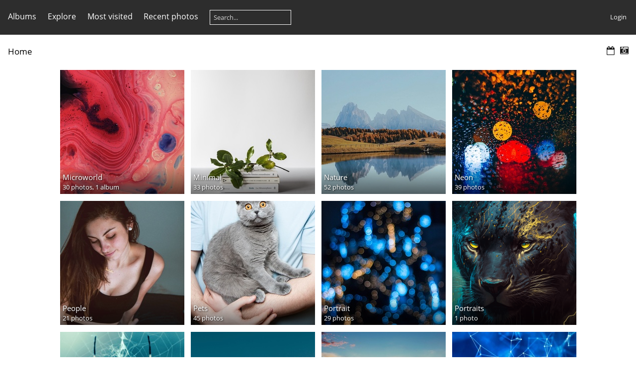

--- FILE ---
content_type: text/html; charset=utf-8
request_url: https://4k.wallandthemes.com/index.php?/categories/startcat-12
body_size: 3159
content:
<!DOCTYPE html>
<html lang=en dir=ltr>
<head>
<title>4K Walls</title>
<link rel="shortcut icon" type="image/x-icon" href="themes/default/icon/favicon.ico">
<link rel="stylesheet" type="text/css" href="themes/modus/css/open-sans/open-sans.css"> <link rel="stylesheet" type="text/css" href="_data/combined/1g80qw0.css">   <link rel=canonical href="index.php?/categories">
<meta name=viewport content="width=device-width,initial-scale=1">

<meta name="generator" content="Piwigo (aka PWG), see piwigo.org">

<meta name="description" content="Home">


</head>

<body id=theCategoryPage class="section-categories " data-infos='{"section":"categories"}'>



<aside id=menubar>
		<dl id=mbCategories>
<dt>
	<a href="index.php?/categories">Albums</a>
</dt>
<dd>
  <ul>
    <li >
      <a href="index.php?/category/18"  title="45 photos in this album">3D</a>
      <span class="menuInfoCat badge" title="45 photos in this album">45</span>
      </li>
    
    <li >
      <a href="index.php?/category/30"  title="7 photos in this album">AI-Artwork</a>
      <span class="menuInfoCat badge" title="7 photos in this album">7</span>
      </li>
    
    <li >
      <a href="index.php?/category/25"  title="57 photos in this album / 2 photos in 1 sub-album">Abstract</a>
      <span class="menuInfoCat badge" title="57 photos in this album / 2 photos in 1 sub-album">59</span>
      </li>
    
    <li >
      <a href="index.php?/category/2"  title="82 photos in this album">Animals</a>
      <span class="menuInfoCat badge" title="82 photos in this album">82</span>
      </li>
    
    <li >
      <a href="index.php?/category/20"  title="36 photos in this album">Aquatic</a>
      <span class="menuInfoCat badge" title="36 photos in this album">36</span>
      </li>
    
    <li >
      <a href="index.php?/category/19"  title="47 photos in this album">Automotive</a>
      <span class="menuInfoCat badge" title="47 photos in this album">47</span>
      </li>
    
    <li >
      <a href="index.php?/category/4"  title="169 photos in this album">Background & Textures</a>
      <span class="menuInfoCat badge" title="169 photos in this album">169</span>
      </li>
    
    <li >
      <a href="index.php?/category/5"  title="40 photos in this album">Blur</a>
      <span class="menuInfoCat badge" title="40 photos in this album">40</span>
      </li>
    
    <li >
      <a href="index.php?/category/6"  title="68 photos in this album">Cityscape</a>
      <span class="menuInfoCat badge" title="68 photos in this album">68</span>
      </li>
    
    <li >
      <a href="index.php?/category/8"  title="118 photos in this album">Floral</a>
      <span class="menuInfoCat badge" title="118 photos in this album">118</span>
      </li>
    
    <li >
      <a href="index.php?/category/21"  title="36 photos in this album">Lifestyle</a>
      <span class="menuInfoCat badge" title="36 photos in this album">36</span>
      </li>
    
    <li >
      <a href="index.php?/category/7"  title="124 photos in this album">Love</a>
      <span class="menuInfoCat badge" title="124 photos in this album">124</span>
      </li>
    
    <li >
      <a href="index.php?/category/9"  title="30 photos in this album / 3 photos in 1 sub-album">Microworld</a>
      <span class="menuInfoCat badge" title="30 photos in this album / 3 photos in 1 sub-album">33</span>
      </li>
    
    <li >
      <a href="index.php?/category/15"  title="33 photos in this album">Minimal</a>
      <span class="menuInfoCat badge" title="33 photos in this album">33</span>
      </li>
    
    <li >
      <a href="index.php?/category/22"  title="52 photos in this album">Nature</a>
      <span class="menuInfoCat badge" title="52 photos in this album">52</span>
      </li>
    
    <li >
      <a href="index.php?/category/10"  title="39 photos in this album">Neon</a>
      <span class="menuInfoCat badge" title="39 photos in this album">39</span>
      </li>
    
    <li >
      <a href="index.php?/category/11"  title="21 photos in this album">People</a>
      <span class="menuInfoCat badge" title="21 photos in this album">21</span>
      </li>
    
    <li >
      <a href="index.php?/category/12"  title="45 photos in this album">Pets</a>
      <span class="menuInfoCat badge" title="45 photos in this album">45</span>
      </li>
    
    <li >
      <a href="index.php?/category/24"  title="29 photos in this album">Portrait</a>
      <span class="menuInfoCat badge" title="29 photos in this album">29</span>
      </li>
    
    <li >
      <a href="index.php?/category/27"  title="1 photo in this album">Portraits</a>
      <span class="menuInfoCat badge" title="1 photo in this album">1</span>
      </li>
    
    <li >
      <a href="index.php?/category/23"  title="12 photos in this album">Scary</a>
      <span class="menuInfoCat badge" title="12 photos in this album">12</span>
      </li>
    
    <li >
      <a href="index.php?/category/1"  title="26 photos in this album">Special</a>
      <span class="menuInfoCat badge" title="26 photos in this album">26</span>
      </li>
    
    <li >
      <a href="index.php?/category/13"  title="73 photos in this album">Summer Tone</a>
      <span class="menuInfoCat badge" title="73 photos in this album">73</span>
      </li>
    
    <li >
      <a href="index.php?/category/31"  title="60 photos in this album">Tech</a>
      <span class="menuInfoCat badge" title="60 photos in this album">60</span>
      </li>
    
    <li >
      <a href="index.php?/category/32"  title="3 photos in this album">Today Special</a>
      <span class="menuInfoCat badge" title="3 photos in this album">3</span>
      </li>
    
    <li >
      <a href="index.php?/category/17"  title="23 photos in this album">Universe</a>
      <span class="menuInfoCat badge" title="23 photos in this album">23</span>
      </li>
    
    <li >
      <a href="index.php?/category/14"  title="31 photos in this album">Winter</a>
      <span class="menuInfoCat badge" title="31 photos in this album">31</span>
  </li></ul>

	<p class="totalImages">1304 photos</p>
</dd>
	</dl>
		<dl id=mbSpecials>
<dt><a>Explore</a></dt>
<dd>
	<ul><li><a href="index.php?/most_visited" title="display most visited photos">Most visited</a></li><li><a href="index.php?/recent_pics" title="display most recent photos">Recent photos</a></li><li><a href="index.php?/recent_cats" title="display recently updated albums">Recent albums</a></li><li><a href="random.php" title="display a set of random photos" rel="nofollow">Random photos</a></li><li><a href="index.php?/created-monthly-calendar" title="display each day with photos, month per month" rel="nofollow">Calendar</a></li><hr><li><a href="tags.php" title="display available keywords">Keywords</a> (0)</li><li><a href="search.php" title="search" rel="search">Search</a></li><li><a href="comments.php" title="display last user comments">Comments</a> (0)</li><li><a href="about.php" title="About Piwigo">About</a></li><li><a href="notification.php" title="RSS feed" rel="nofollow">Notification</a></li></ul>
</dd>

	</dl>
	<dl id="mbMostVisited"><dt><a href="index.php?/most_visited" title="display most visited photos">Most visited</a></dt></dl>
<dl><dt><a href="index.php?/recent_pics" title="display most recent photos">Recent photos</a></dt></dl>
<dl style="float:none">
	<form style="margin:0;display:inline" action="qsearch.php" method=get id=quicksearch onsubmit="return this.q.value!='';">
		<input type="text" name=q id=qsearchInput placeholder="Search..." >
	</form>
</dl>
<dl style="float:right;margin-top:3px">
	<dt style="font-size:100%;font-weight:normal;padding-left:15px"><a href="identification.php" rel=nofollow>Login</a></dt>
	<dd style="right:0">
		<ul>
		<li><a href="identification.php" rel="nofollow">Login</a></li>
		<li><a href="register.php" title="Create a new account" rel="nofollow">Register</a></li>
		<li><a href="password.php" title="Forgotten your password?" rel="nofollow">Forgotten your password?</a></li>
		</ul>
<form method=post action="identification.php" id=quickconnect><fieldset><legend>Quick connect</legend><p><label for=userX>Username</label><br><input type=text name=username id=userX value="" style="width:99%"></p><p><label for=passX>Password</label><br><input type=password name=password id=passX style="width:99%"></p><p><label>Auto login&nbsp;<input type=checkbox name=remember_me value=1></label></p><p><input type=hidden name=redirect value="%2Findex.php%3F%2Fcategories%2Fstartcat-12"><input type=submit name=login value="Submit"></p></fieldset></form>
	</dd>
</dl>

</aside>
<a id="menuSwitcher" class="pwg-button" title="Menu"><span class="pwg-icon pwg-icon-menu"></span></a>





<div id="content" class="content contentWithMenu">
<div class="titrePage">
	<a id=albumActionsSwitcher class=pwg-button><span class="pwg-icon pwg-icon-ellipsis"></span></a><ul class="categoryActions">

		<li><a href="index.php?/categories/posted-monthly-list" title="display a calendar by posted date" class="pwg-state-default pwg-button" rel="nofollow"><span class="pwg-icon pwg-icon-calendar"></span><span class="pwg-button-text">Calendar</span></a></li>
		<li><a href="index.php?/categories/created-monthly-list" title="display a calendar by creation date" class="pwg-state-default pwg-button" rel="nofollow"><span class="pwg-icon pwg-icon-camera-calendar"></span><span class="pwg-button-text">Calendar</span></a></li>
	</ul>

<h2><a href="/">Home</a> </h2>



</div>







<ul class="albThumbs" id="rv-at">
<li><a href="index.php?/category/9"><img class=albImg src="_data/i/upload/2019/07/22/20190722040345-2cf5d838-cu_e250.jpg" alt="Microworld"><div class=albLegend><h4>Microworld</h4><div>30 photos, <span title="33 photos in 1 sub-album">1 album</span></div></div></a></li>
<li><a href="index.php?/category/15"><img class=albImg src="_data/i/upload/2019/07/22/20190722043622-42db6db4-cu_e250.jpg" alt="Minimal"><div class=albLegend><h4>Minimal</h4><div>33 photos</div></div></a></li>
<li><a href="index.php?/category/22"><img class=albImg src="_data/i/upload/2022/09/17/20220917043310-098ce3af-cu_e250.jpg" alt="Nature"><div class=albLegend><h4>Nature</h4><div>52 photos</div></div></a></li>
<li><a href="index.php?/category/10"><img class=albImg src="_data/i/upload/2019/07/22/20190722041027-7a51ee38-cu_e250.jpg" alt="Neon"><div class=albLegend><h4>Neon</h4><div>39 photos</div></div></a></li>
<li><a href="index.php?/category/11"><img class=albImg src="_data/i/upload/2019/07/22/20190722041332-d2cb8dbf-cu_e250.jpg" alt="People"><div class=albLegend><h4>People</h4><div>21 photos</div></div></a></li>
<li><a href="index.php?/category/12"><img class=albImg src="_data/i/upload/2019/07/22/20190722041526-e8610a75-cu_e250.jpg" alt="Pets"><div class=albLegend><h4>Pets</h4><div>45 photos</div></div></a></li>
<li><a href="index.php?/category/24"><img class=albImg src="_data/i/upload/2022/09/18/20220918085019-73956c4b-cu_e250.jpg" alt="Portrait"><div class=albLegend><h4>Portrait</h4><div>29 photos</div></div></a></li>
<li><a href="index.php?/category/27"><img class=albImg src="_data/i/galleries/Portraits/20230408040844-cu_e250.png" alt="Portraits"><div class=albLegend><h4>Portraits</h4><div>1 photo</div></div></a></li>
<li><a href="index.php?/category/23"><img class=albImg src="_data/i/upload/2022/09/17/20220917062540-60db6dbc-cu_e250.jpg" alt="Scary"><div class=albLegend><h4>Scary</h4><div>12 photos</div></div></a></li>
<li><a href="index.php?/category/1"><img class=albImg src="_data/i/upload/2019/07/22/20190722041040-5beb8017-cu_e250.jpg" alt="Special"><div class=albLegend><h4>Special</h4><div>26 photos</div></div></a></li>
<li><a href="index.php?/category/13"><img class=albImg src="_data/i/upload/2019/07/22/20190722042022-b553baa3-cu_e250.jpg" alt="Summer Tone"><div class=albLegend><h4>Summer Tone</h4><div>73 photos</div></div></a></li>
<li><a href="index.php?/category/31"><img class=albImg src="_data/i/upload/2023/12/20/20231220153855-ef7022ca-cu_e250.jpg" alt="Tech"><div class=albLegend><h4>Tech</h4><div>60 photos</div></div></a></li>
</ul>

<div class="navigationBar">
  <span class="navFirstLast"><a href="index.php?/categories" rel="first">First</a> |</span>
  <span class="navPrevNext"><a href="index.php?/categories" rel="prev">Previous</a> |</span>
          <a href="index.php?/categories">1</a>
            <span class="pageNumberSelected">2</span>
            <a href="index.php?/categories/startcat-24">3</a>
      <span class="navPrevNext">| <a href="index.php?/categories/startcat-24" rel="next">Next</a></span>
  <span class="navFirstLast">| <a href="index.php?/categories/startcat-24" rel="last">Last</a></span>
</div>


</div><div id="copyright">
	Powered by	<a href="https://piwigo.org">Piwigo</a>
	
<script type="text/javascript" src="themes/default/js/jquery.min.js?v13.6.0"></script>
<script type="text/javascript">//<![CDATA[

var h = jQuery("#theHeader div.banner").css("height");
		var d = jQuery("#menuSwitcher").css("padding-top");

		jQuery(document).ready(function(){
			if( jQuery('#theHeader div.banner').is(':visible') && jQuery("body").css("display") == "flex"){
				jQuery("#menuSwitcher").css("padding-top",parseInt(h)+parseInt(d));
			};
		});
try{document.cookie="caps="+(window.devicePixelRatio?window.devicePixelRatio:1)+"x"+document.documentElement.clientWidth+"x"+document.documentElement.clientHeight+";path=/"}catch(er){document.cookie="caps=1x1x1x"+err.message;}
//]]></script>
<script type="text/javascript">
(function() {
var s,after = document.getElementsByTagName('script')[document.getElementsByTagName('script').length-1];
s=document.createElement('script'); s.type='text/javascript'; s.async=true; s.src='_data/combined/5zhus6.js';
after = after.parentNode.insertBefore(s, after);
})();
</script>
</div></body>
</html>